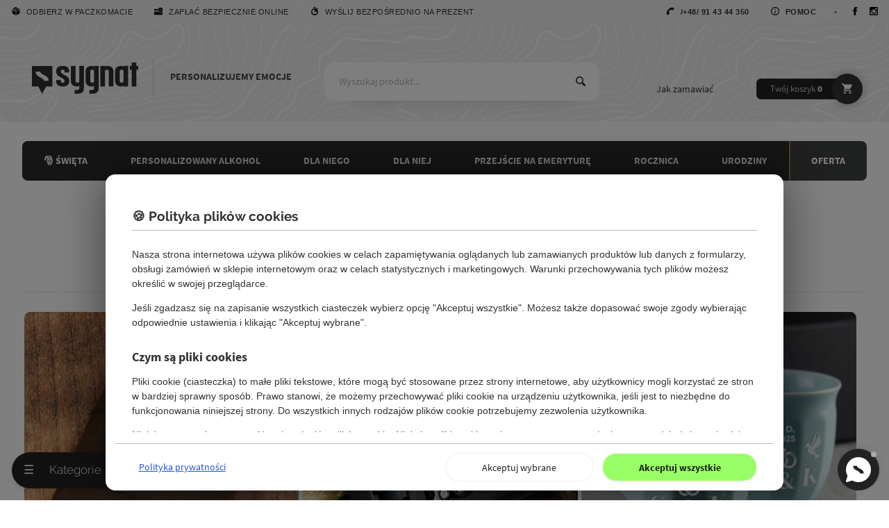

--- FILE ---
content_type: text/css
request_url: https://sygnat.pl/assets/css/tablet.min.css?t=20260116132238
body_size: 12340
content:
/*!normalize.css v8.0.1 | MIT License | github.com/necolas/normalize.css*/html{line-height:1.15;-webkit-text-size-adjust:100%}body{margin:0}main{display:block}h1{font-size:2em;margin:.67em 0}hr{box-sizing:content-box;height:0;overflow:visible}pre{font-family:monospace,monospace;font-size:1em}a{background-color:initial}abbr[title]{border-bottom:none;text-decoration:underline;text-decoration:underline dotted}b,strong{font-weight:700}code,kbd,samp{font-family:monospace,monospace;font-size:1em}small{font-size:80%}sub,sup{font-size:75%;line-height:0;position:relative;vertical-align:baseline}sub{bottom:-.25em}sup{top:-.5em}img{border-style:none}button,input,optgroup,select,textarea{font-family:inherit;font-size:100%;line-height:1.15;margin:0}button,input{overflow:visible}button,select{text-transform:none}[type=button],[type=reset],[type=submit],button{-webkit-appearance:button}[type=button]::-moz-focus-inner,[type=reset]::-moz-focus-inner,[type=submit]::-moz-focus-inner,button::-moz-focus-inner{border-style:none;padding:0}[type=button]:-moz-focusring,[type=reset]:-moz-focusring,[type=submit]:-moz-focusring,button:-moz-focusring{outline:1px dotted ButtonText}fieldset{padding:.35em .75em .625em;border:0}legend{box-sizing:border-box;color:inherit;display:table;max-width:100%;padding:0;white-space:normal}progress{vertical-align:baseline}textarea{overflow:auto}[type=checkbox],[type=radio]{box-sizing:border-box;padding:0}[type=number]::-webkit-inner-spin-button,[type=number]::-webkit-outer-spin-button{height:auto}[type=search]{-webkit-appearance:textfield;outline-offset:-2px}[type=search]::-webkit-search-decoration{-webkit-appearance:none}::-webkit-file-upload-button{-webkit-appearance:button;font:inherit}details{display:block}summary{display:list-item}template{display:none}[hidden]{display:none}@font-face{font-family:source sans pro;font-style:italic;font-weight:400;font-display:fallback;src:url(https://fonts.gstatic.com/s/sourcesanspro/v14/6xK1dSBYKcSV-LCoeQqfX1RYOo3qPZ7psDJT9g.woff2)format('woff2');unicode-range:U+100-24F,U+259,U+1E??,U+2020,U+20A0-20AB,U+20AD-20CF,U+2113,U+2C60-2C7F,U+A720-A7FF}@font-face{font-family:source sans pro;font-style:italic;font-weight:400;font-display:fallback;src:url(https://fonts.gstatic.com/s/sourcesanspro/v14/6xK1dSBYKcSV-LCoeQqfX1RYOo3qPZ7nsDI.woff2)format('woff2');unicode-range:U+??,U+131,U+152-153,U+2BB-2BC,U+2C6,U+2DA,U+2DC,U+2000-206F,U+2074,U+20AC,U+2122,U+2191,U+2193,U+2212,U+2215,U+FEFF,U+FFFD}@font-face{font-family:source sans pro;font-style:normal;font-weight:400;font-display:fallback;src:url(https://fonts.gstatic.com/s/sourcesanspro/v14/6xK3dSBYKcSV-LCoeQqfX1RYOo3qNq7lqDY.woff2)format('woff2');unicode-range:U+100-24F,U+259,U+1E??,U+2020,U+20A0-20AB,U+20AD-20CF,U+2113,U+2C60-2C7F,U+A720-A7FF}@font-face{font-family:source sans pro;font-style:normal;font-weight:400;font-display:fallback;src:url(https://fonts.gstatic.com/s/sourcesanspro/v14/6xK3dSBYKcSV-LCoeQqfX1RYOo3qOK7l.woff2)format('woff2');unicode-range:U+??,U+131,U+152-153,U+2BB-2BC,U+2C6,U+2DA,U+2DC,U+2000-206F,U+2074,U+20AC,U+2122,U+2191,U+2193,U+2212,U+2215,U+FEFF,U+FFFD}@font-face{font-family:source sans pro;font-style:normal;font-weight:700;font-display:fallback;src:url(https://fonts.gstatic.com/s/sourcesanspro/v14/6xKydSBYKcSV-LCoeQqfX1RYOo3ig4vwmRduz8A.woff2)format('woff2');unicode-range:U+100-24F,U+259,U+1E??,U+2020,U+20A0-20AB,U+20AD-20CF,U+2113,U+2C60-2C7F,U+A720-A7FF}@font-face{font-family:source sans pro;font-style:normal;font-weight:700;font-display:fallback;src:url(https://fonts.gstatic.com/s/sourcesanspro/v14/6xKydSBYKcSV-LCoeQqfX1RYOo3ig4vwlxdu.woff2)format('woff2');unicode-range:U+??,U+131,U+152-153,U+2BB-2BC,U+2C6,U+2DA,U+2DC,U+2000-206F,U+2074,U+20AC,U+2122,U+2191,U+2193,U+2212,U+2215,U+FEFF,U+FFFD}@font-face{font-family:raleway;font-style:normal;font-display:fallback;font-weight:100;src:local('Raleway Thin'),local('Raleway-Thin'),url(https://fonts.gstatic.com/s/raleway/v10/rr0ijB5_2nAJsAoZ6vECXbO3LdcAZYWl9Si6vvxL-qU.woff)format('woff')}@font-face{font-family:raleway;font-style:normal;font-display:fallback;font-weight:300;src:local('Raleway Light'),local('Raleway-Light'),url(https://fonts.gstatic.com/s/raleway/v10/ZKwULyCG95tk6mOqHQfRBL3hpw3pgy2gAi-Ip7WPMi0.woff)format('woff')}@font-face{font-family:raleway;font-style:normal;font-display:fallback;font-weight:700;src:local('Raleway Bold'),local('Raleway-Bold'),url(https://fonts.gstatic.com/s/raleway/v10/WmVKXVcOuffP_qmCpFuyzb3hpw3pgy2gAi-Ip7WPMi0.woff)format('woff')}html{height:100%}body{margin:0;padding:0;height:100%;font-weight:400;background-color:#fff;color:#222}a{line-height:1.5em;color:#222}p,a,li{line-height:150%}p a{color:#25d}h1,h2,h3,h4{font-family:raleway,sans-serif}table{border-collapse:collapse}code{display:inline-block;padding:2px 4px;background-color:#eee;border:1px solid #ddd;border-radius:4px;vertical-align:middle}input,textarea,select{box-sizing:border-box}input{border:0;background-color:#fafafa;border:1px solid #ddd;padding:.4em}input:focus{border-bottom:1px solid #ec4;outline:none}textarea{width:100%;border:1px solid #ddd;background-color:#fafafa;padding:1em;min-height:7em}textarea:focus{border-bottom:1px solid #ec4;outline:none}select{appearance:none;padding:.7em 1.4em;border:1px solid #ddd;background-image:url(/public/images/icons/arrow-down.png);background-position:97%;background-repeat:no-repeat;outline:0;background-color:#fafafa}select:focus{border:1px solid #ccc}input[type=checkbox],input[type=radio]{display:inline-block;cursor:pointer}input:invalid{background-image:url(/public/images/icons/invalid.png);background-position:97%;background-repeat:no-repeat;padding-right:1.7em}input[type=number]:invalid{background-color:#f99;background-image:none;padding-right:1.7em}input[required]:valid{background-image:url(/public/images/icons/valid.png);background-position:97%;background-repeat:no-repeat;padding-right:1.7em}input:invalid.highlight{border-color:#f99}input.warning{background-color:#fdd;border-color:red!important;background-image:url(/public/images/icons/invalid.png)!important;background-position:97%;background-repeat:no-repeat}input[type=submit]{transition:background .3s}img.async{opacity:1}img.async[data-src]{text-indent:-99999px;opacity:.1!important;-webkit-appearance:none!important}.styled-form label{display:block;font-size:.9em;margin-top:1em;font-weight:700;color:#222}.styled-form label strong{color:#333}.styled-form label .required{float:right;font-weight:300;color:#444}.styled-form label.checkbox-label{display:inline-block;color:#000;font-size:1em;font-weight:400;cursor:pointer}.styled-form input{display:block;width:100%;font-size:1.1em;padding:.6em;margin:.5em 0}.styled-form input::placeholder{color:#aaa}.styled-form select{display:block;width:100%;font-size:1.1em;padding:.6em;margin:.5em 0}.styled-form input[type=checkbox],.styled-form input[type=radio]{width:auto;padding-top:4px;margin-right:.4em;display:inline-block}.styled-form .postcode{display:inline-block;width:30%}.styled-form .city{display:inline-block;float:right;width:65%!important}.styled-form textarea{margin-top:.5em;margin-bottom:2em}.styled-form input[type=submit]{text-align:center;width:70%;margin:1.5em auto 2em;background-color:#694;color:#fff}.text-columns{column-rule:1px solid #eee}.text-columns p{page-break-inside:avoid;break-inside:avoid}.button{background-color:#ca2;color:#fff;font-size:.9em;border-radius:.2em;font-weight:700;padding:.8em 1.2em;text-transform:uppercase;display:inline-block;text-decoration:none;border:0}.button.center{display:block;margin-left:auto;margin-right:auto;width:30%;min-width:auto;white-space:nowrap}.button.small{padding:.4em .8em}.button:hover{background-color:#b91}.return{display:inline-block;padding:.5em;font-size:.8em;color:#333;text-transform:uppercase;font-weight:700;margin:1em;text-decoration:none;position:relative}.return:hover{text-decoration:underline}.return:before{content:" ";position:absolute;left:-1em;top:.6em;border-top:.5em solid transparent;border-bottom:.5em solid transparent;border-left:.5em solid transparent;border-right:.5em solid #888}p.info{display:block;margin:0!important;padding:4em 2em 3em;text-align:center;color:#aaa;font-size:1.5em;line-height:200%;font-weight:300}.warning{display:block;margin:2em 0!important;padding:1em 3em;background-color:#d99;color:#fff}.notice{display:block;box-sizing:border-box;padding:1em 2em;background-color:#fff0dd;border:1px dashed #eda;min-width:90%;margin:.6em auto}p.category-empty{font-size:1.2em;padding-bottom:128px;background-image:url(/public/images/icons/items.png);background-repeat:no-repeat;background-size:64px;background-position:50% 100%}.hidden{display:none}.left{text-align:left}.right{text-align:right}.center{text-align:center}.page-align{margin-left:auto;margin-right:auto;box-sizing:border-box}.page{margin:0 auto}.sale-banner{padding:8px;min-height:24px;color:#fff;text-align:center}.sale-banner a{display:block;text-decoration:none;color:#fff;margin:0 auto;line-height:2em;text-align:center;vertical-align:middle}.sale-banner strong{background-color:#fff;padding:.1em .5em;color:#222;font-size:1em;margin-right:.5em;border-radius:.5em}.sale-banner span{padding:.1em .5em;display:inline-block;line-height:1.2em;text-decoration:none;color:#fff;border:1px solid #fff;border-radius:.3em}.page-header{background-position:50% 0}.page-header:after{clear:both;display:block;content:" "}.page-header.focus-mode{padding-bottom:1em}.panel-columns{opacity:0;transition:opacity .3s}.page-toolbar{vertical-align:middle;font-size:11px;font-family:sans-serif!important;color:#fff;backdrop-filter:blur(4px);border-bottom:1px solid rgba(0,0,0,2%)}.page-toolbar div{padding:6px 1em;line-height:2em;white-space:nowrap;text-transform:uppercase;letter-spacing:.5px;height:22px}.page-toolbar .separator{color:#000;opacity:.6;margin:0 1em 0 2em}.page-toolbar img.icon{height:12px;width:12px;vertical-align:top;opacity:1;filter:invert(1)}.page-toolbar a{color:rgba(0,0,0,.8);text-decoration:none}.page-toolbar a:hover{text-decoration:underline}.page-header-logo{text-transform:uppercase;font-weight:700}.page-header-logo a{text-decoration:none;color:rgba(0,0,0,.7)}.page-header-navigation{display:block}.page-header-navigation a{font-size:1em;color:#333;display:inline-block;text-decoration:none;vertical-align:top;background-color:initial}.page-header-navigation a:first-child{border-left:0}.page-header-navigation a.selected{font-weight:700}.page-header-navigation a.search{background-image:url(/public/images/icons/search.png);background-repeat:no-repeat;background-position:16px;background-size:16px}.page-header-navigation a.basket{padding-right:4em;text-align:right;border-radius:.5em;border:1px solid rgba(90,190,50,.3);font-weight:300;background-color:rgba(40,120,30,.9);color:rgba(255,255,255,.7);transition:background .3s;position:relative;font-size:.9em}.page-header-navigation a.basket:before{content:" ";display:block;width:3.5em;height:3.5em;border-radius:50%;background-color:#272;position:absolute;right:-.6em;top:-.6em;z-index:999;background-image:url(/public/images/icons/basket-white.png);background-repeat:no-repeat;background-position:50%;background-size:1.2em;box-shadow:0 0 1em rgba(0,0,0,.3);transition:background .3s}.page-header-navigation a.basket:hover:before{background-color:#161}.page-header-navigation a.basket span{font-weight:700;color:#fff}.page-header-navigation a.basket.empty{background-color:#222;border-color:#333}.page-header-navigation a.basket.empty:before{background-color:#333}.page-header-navigation a.basket.continue{background-color:#381}.home-animation{padding-bottom:.5em;display:block}.home-animation img{max-width:100%}.home-featured-main-banner{background-color:#222;overflow:hidden}.home-featured-main-banner .item{display:none;position:relative;width:100%;overflow:hidden}.home-featured-main-banner .item img{margin:0 auto;width:99.99%!important}.home-featured-main-banner .item:first-child{display:block;padding-top:71%}.home-featured-main-banner .slide-caption h2{font-weight:300;font-family:raleway,sans-serif;margin:.7em 0;padding:0;line-height:1.25em}.home-featured-main-banner .slide-caption h3{font-weight:300;font-size:2em;line-height:1em;font-family:raleway,sans-serif;padding:0}.home-featured-main-banner .slide-caption a.button{color:#fff;font-family:raleway,sans-serif;font-size:1.1em;background-color:#895942;font-weight:700;margin:.7em 0}.home-featured-main-banner img{max-width:100%;display:block}.home-featured-main-banner .owl-dots{position:absolute;right:1em;bottom:.5em}.home-featured img{display:block;position:absolute;left:0;right:0;top:0;bottom:0;width:100%;height:100%;object-fit:cover;transition:transform .2s ease;box-shadow:0 .5em .5em -.5em rgba(0,0,0,.5)}.home-featured .caption-button{display:inline-block;color:#fff;font-family:raleway,sans-serif;font-size:1.1em;background-color:#895942;font-weight:700;margin:.7em auto;position:absolute;bottom:3rem;right:2rem;text-align:center;white-space:nowrap;border-radius:.2em;padding:.8em 1.2em;text-transform:uppercase;text-decoration:none;border:0}.home-featured .caption-button.left{right:auto;left:2rem}.home-featured-main-banner img{position:absolute;height:auto}.home-featured img:hover{transform:scale(1.02)}.home-featured div{position:relative;overflow:hidden;border-radius:1em}.home-navigation{text-align:center}.home-navigation-box{text-align:left;color:rgba(0,0,0,.8);text-shadow:1px 1px 1px rgba(255,255,255,.3);position:relative;white-space:nowrap;text-overflow:ellipsis;overflow:hidden;box-sizing:border-box;font-weight:700;text-decoration:none;box-shadow:0 24px 26px -37px rgba(0,0,0,.33);z-index:99}.home-navigation-box:hover{z-index:999;box-shadow:0 24px 26px -29px rgba(0,0,0,.33);transform:scale(1.02)}.home-navigation-box span{display:block;font-family:Raleway,sans-serif;text-align:center;box-shadow:0 0 1em rgba(0,0,0,.4);background-color:rgba(255,255,255,.8);padding:.6em 1em .8em;border-radius:1em}.home-navigation-box img{border-radius:1em}.home-content{margin:5% 0}.home-content>div h2{margin-top:0;padding-top:0}.home-content>div ul{list-style:none;margin:0;padding:0;font-weight:700}.home-content>div ul ul{margin:0 1em;font-weight:400}.home-content>div ul li a{display:block;padding:.7em .3em;text-decoration:none;border-bottom:1px solid #eee}.page-body{padding-top:1px;min-height:90vh;color:#333;font-size:1em;position:relative}.page-body:after{display:block;content:" ";clear:both}.main-promotion{width:100%;max-width:1400px}.page-body h1{font-weight:300}.page-body h1 span{color:#a80}.page-body h2{font-weight:300;font-family:raleway,sans-serif;font-size:1.3rem;margin:2em 0 1em}.page-body article p{line-height:150%;text-align:justify}.page-body article ol,.page-body article ul{margin:1em 0 2em 2em;padding:0;line-height:200%}.page-body article h3{margin-top:2em;border-bottom:1px solid #eee;padding-bottom:.5em;color:#a80}.faq{padding:4vw}.faq h1{text-align:center;width:80%;white-space:nowrap;padding:1em;margin:0 auto;border-bottom:1px solid #eee}.faq-sections{display:flex;flex-wrap:wrap;align-items:flex-start;justify-content:center}.faq section{padding:1em;flex:1;flex-basis:30%;min-width:280px}.faq section h2{color:#a80}.reader{font-size:1.1em}.reader ol ol{list-style-type:lower-alpha}.reader h1{font-size:2.4em;font-weight:300;margin-bottom:.3em;text-align:center;margin:2em 0!important}.reader h2 a{text-decoration:none;color:#a80}.reader h2{color:#333;margin-top:.2em;margin-bottom:0;font-weight:700;font-size:1.2em}.reader-meta{color:#aaa;border-top:2px dotted #eee;margin:.2em 0 1em;padding:.4em;font-size:.9em}.reader .entry-details{font-size:.9em;color:#666;margin:.2em 0;border-top:1px solid #eee;padding:.5em .2em 0}.reader section{padding:.3em}.reader section.excerpt{color:#666!important;text-overflow:ellipsis;overflow:hidden}.reader p{line-height:175%!important;background-color:initial;font-style:normal;font-variant-ligatures:normal;font-variant-caps:normal;font-variant-position:normal;text-decoration:none;vertical-align:baseline;white-space:pre-wrap;text-align:justify}.reader p.center{text-align:center}.reader p>img{max-width:100%;margin:1em auto;display:block}.reader a{color:#a80}.reader a:visited{color:#960}.reader a.button{color:#fff}.reader figure{max-width:100%;width:min-content;margin:0 auto;padding:1em;font-size:.9em;color:#666}.reader figure>img{max-width:90%;height:auto;display:block;margin:0 auto}.reader figcaption{padding:1em;background-color:#fafafa}.reader img.align-left{float:left;margin:0 .6em .6em 0}.reader img.align-right{float:right;margin:0 0 .6em .6em}.reader img.image-s{width:160px;border:5px solid #eee}.reader .reader-cover{width:100%;border:5px solid #eee;box-sizing:border-box}.reader-comments{margin:4em 0}.reader .blog-entry{margin:2em 0}.reader .blog-entry:hover{box-shadow:5px 5px 2.5em #eee}.reader-aside a{display:block;padding:.6em .2em;font-size:.9em;font-weight:400;color:#666;border-bottom:1px solid #eee;text-decoration:none}.reader-aside a span{color:#222;font-weight:700}.reader-aside a:last-child{border-bottom:none}.reader-aside a:hover{color:#222;border-bottom:1px solid #ec4}.reader-aside h3{margin-top:2em;margin-bottom:1em}.search-form-top input{box-sizing:border-box;border:0!important;display:inline-block}.search-form-top input[type=text]{max-width:70%;width:400px;padding:1.4em 1.5em;border-top-left-radius:1em;border-bottom-left-radius:1em;color:#333;transition:width .5s ease,background .5s ease;background-color:rgba(255,255,255,.9);box-shadow:2em 1em 1.5em -1em #ccc}.search-form-top input[type=text]::-webkit-input-placeholder{color:rgba(0,0,0,.3)}.search-form-top input[type=text]:-moz-placeholder{color:rgba(0,0,0,.3)}.search-form-top input[type=text]::-moz-placeholder{color:rgba(0,0,0,.3)}.search-form-top input[type=text]:-ms-input-placeholder{color:rgba(0,0,0,.3)}.search-form-top input[type=text]:focus{background-color:#fff;box-shadow:0 0 1.6em rgba(0,0,0,.1)}.search-form-top input[type=submit]{width:2.5em;padding:1.4em 1.9em;margin-left:-4px;text-indent:-9999px;background-image:url(/public/images/icons/search.png);background-repeat:no-repeat;background-position:50%;background-size:1em;background-color:#fff;border-left:1px solid #333;border-top-right-radius:1em;border-bottom-right-radius:1em}.search-form-top input[type=text]:focus+input{box-shadow:0 0 1.6em rgba(0,0,0,.1)}.search-form-top{position:relative}.search-suggestions{position:absolute;top:100%;left:0;right:0;background:#fffe;backdrop-filter:blur(8px);margin:1em auto;max-width:600px;border-radius:.8em;border:1px solid #ddd;border-top:none;max-height:400px;overflow-y:auto;z-index:9999;box-shadow:0 4px 1em rgba(0,0,0,.1)}.suggestion-item{display:flex;align-items:center;gap:10px;padding:.6em .8em;text-decoration:none;color:#333;transition:background .2s;text-overflow:ellipsis;overflow:hidden;line-height:40px}.suggestion-item span{white-space:nowrap;text-overflow:ellipsis;overflow:hidden;display:inline-block;max-width:80vw}.suggestion-item:hover{background:#f5f5f5}.suggestion-item:last-child{border-bottom:none}.suggestion-product img{width:40px;height:40px;object-fit:cover;border-radius:4px}.suggestion-category{font-weight:500;line-height:40px}.suggestion-category span{display:flex;align-items:center;gap:8px}.suggestion-thumbs{display:flex;gap:4px}.suggestion-thumbs img{width:30px;height:30px;object-fit:cover;border-radius:3px}.page-search{padding:1.6em 0;text-align:center;font-size:1.4em}.home .page-search{font-size:1.3em;background-color:#333;padding:2em 4em;text-align:center}.page-search h1{padding:1em}.page-search .search-form input[type=text]{width:83%;background-color:#eee!important;color:#222;padding:1em 1.3em;border-bottom:0}.page-search .search-form input[type=text]::-webkit-input-placeholder{color:#aaa}.page-search .search-form input[type=text]:-moz-placeholder{color:#aaa}.page-search .search-form input[type=text]::-moz-placeholder{color:#aaa}.page-search .search-form input[type=text]:-ms-input-placeholder{color:#aaa}.page-search .search-form input[type=submit]{padding:1em 0;width:15%;margin-left:-4px;text-indent:-9999px;background-image:url(/public/images/icons/search.png);background-repeat:no-repeat;background-position:50%;background-size:1em;background-color:#ddd;border-bottom:0;border-left:1px solid #aaa}.page-search .search-form input[type=submit]:hover{background-color:#888;border:1px solid #888}.page-search .search-meta{padding:.8em 1em 0;color:#bbb;font-size:.9rem;overflow:hidden;text-overflow:ellipsis}.page-search .search-meta strong{margin:0 .5em;padding:0 .2em}.page-search .search-meta a{text-decoration:none;border-bottom:1px dashed #c31;color:#a97;margin:0 .5em;padding:0 .2em;display:inline}.page-search .search-time{text-align:center;color:#aaa;font-size:.8em;padding:1.5em}.store-location-map{background-color:#fafafa;border-bottom:1px solid #eee;min-height:40vh;margin-top:0}.contact-details{text-align:center}.contact-details address{font-style:normal;line-height:200%}.contact-details address sup{text-decoration:underline}.contact-form h1{margin-bottom:2em}.contact-form .order-notice input[type=checkbox]{float:left}.contact-form .order-notice{text-align:justify;padding:.7em 2em .7em 1em;background-color:#fafafa;border:1px solid #ddd;border-radius:.3em}.contact-form .order-notice>label{margin-top:0;font-weight:400}.page-chat{max-width:100%;background-color:rgba(255,255,255,.96);padding:1em 1.6em;border-radius:2em;box-shadow:0 8px 64px rgba(0,0,0,.2);overflow:hidden;z-index:9999998;visibility:hidden;transform:translateY(100%);opacity:0;transition:transform .6s,opacity .6s}.chat-message{margin-left:30px;padding:.8em 1.2em 1em;color:#fff;background-color:#66f;border-radius:1em;box-shadow:.2em .2em .7em rgba(0,0,0,5%);margin-top:0}.chat-status-unavailable{color:#333;background-color:#ddd}.chat-title{font-size:.9em;margin-left:45px;display:block;margin-bottom:.6em;color:#999}.chat-icon{float:left;width:24px;height:24px;vertical-align:middle}.chat-methods{list-style:none;margin:0 0 2em;padding:0}.chat-methods li a{display:block;padding:1em .5em;border-top:1px solid #eee;text-decoration:none}.chat-methods li a img{float:left;width:16px;height:16px;padding:2px 0 10px;margin-right:1em}.chat-methods li a span{font-size:.9em;color:#999}.page-panel{max-width:100%;background-color:rgba(0,0,0,.9);backdrop-filter:blur(6px);color:#ddd;padding:1em 1.6em;box-shadow:0 8px 64px rgba(0,0,0,.2);overflow:hidden;visibility:hidden;z-index:99998;transform:translateX(-100%);opacity:0;transition:transform .6s,opacity .6s}.page-panel .category-tree{position:absolute;top:5em;left:1em;right:1em;bottom:6em;overflow:auto}.page-panel:hover{display:block}.page-panel a{display:block;text-decoration:none;font-size:1.3em;padding:.6em;border-bottom:1px solid #222;color:#ddd}.page-panel a:hover{background-color:rgba(0,0,0,.8)}.hidden-menu-button{opacity:0;position:fixed;bottom:2em;left:2em;height:0;width:0}.hidden-menu-button:focus{outline:0}@keyframes bounceIn{0%{transform:scale(.9)}20%{transform:scale(1.05)}50%{transform:scale(.9)}80%{transform:scale(1.05)}100%{transform:scale(1)}}#show-chat-button+label{position:fixed;animation:.6s ease-out 1s 1 bounceIn;cursor:pointer;bottom:1em;right:1em;display:inline-block;height:60px;width:60px;border-radius:50%;background-color:#222;background-image:url(/public/images/icons/chat.min.svg);background-size:60%;background-position:50%;background-repeat:no-repeat;color:#fff;z-index:9999999;text-indent:-999999px;box-shadow:0 -2px 8px rgba(0,0,0,.1);transition:background .4s}#show-chat-button:checked+label{background-color:#a97942}.show-chat-trigger:after{display:block;content:" ";width:8px;height:8px;position:absolute;top:4px;right:4px;background-color:#af5;border-radius:50%}.show-chat-trigger.chat-unavailable:after{background-color:#aaa}#show-chat-button:checked~.page-chat{visibility:visible;transform:translateY(0);opacity:1}#show-panel-button+label{position:fixed;font-family:Raleway,sans-serif;animation:.6s ease-out 1s 1 bounceIn;font-size:1.2em;cursor:pointer;bottom:1em;left:1em;display:inline-block;padding:1em 2em 1em 1em;border-radius:2em;background-color:#222;color:#fff;z-index:99999;box-shadow:0 2px 8px rgba(0,0,0,.1);transition:background .4s}#show-panel-button+label span{margin-right:1em}#show-panel-button+label span:before{content:"☰";display:inline-block;transition:transform .5s;width:1em;text-align:center}#show-panel-button:checked+label span:before{transform:rotate(360deg);content:"\2716"}#show-panel-button+label:hover{background-color:#222;box-shadow:0 8px 24px rgba(0,0,0,.2)}#show-panel-button:checked+label{background-color:#a97942}#show-panel-button:checked+label:hover{background-color:#895922}#show-panel-button:checked~.page-panel{visibility:visible;transform:translateX(0);opacity:1}h3.featured{font-weight:300;font-size:1.9em;color:#444;width:40%;min-width:260px;font-family:Raleway,sans-serif;margin:1em auto;border-bottom:2px dashed #ddd;padding:.5em;text-align:center}.category-cover{padding-top:1em;padding-bottom:1em;position:relative}.category-cover h1{margin-top:0;padding:0 10px 1em;font-size:2.3em;margin-bottom:.3em;border-bottom:1px dashed #ddd}.category-description{margin:1em 0;padding:1em 10px;color:#444;line-height:150%;text-align:justify}.category-description h2,.category-description h3{margin:.2em 0 .5em;font-weight:700;text-align:left}.category-description p{margin-top:.2em;margin-bottom:1em;overflow-wrap:break-word;word-wrap:break-word;word-break:break-word;hyphens:auto}.category-description a{color:#36d}.category-description a:visited{color:#64a}.category-description ul,.category-description ol{text-align:left}.category-breadcrumbs{margin:0 0 1em;padding:.4em 1em;border-radius:.8em;background-color:#fafafa;font-size:.9em;overflow:auto;width:100%;box-sizing:border-box;white-space:nowrap;text-overflow:ellipsis}.category-relations{padding:0 1em 1em;flex-wrap:wrap;align-items:center}.category-relations strong{margin-right:1em}.category-relations a{display:block;white-space:nowrap;overflow:hidden;text-overflow:ellipsis;padding:4px 32px 5px 8px;margin:2px;position:relative;text-decoration:none;border-radius:.5em;border-bottom:1px solid #eee}.category-relations a.base-level{font-size:1.1em}.category-relations a.base-level span i{color:#333}.category-relations a.subcategory{margin-left:1em}.category-relations a.current{font-weight:700}.category-relations a span{position:absolute;right:8px;color:#aaa}.category-breadcrumbs a{display:inline-block;padding:4px 8px 5px;text-decoration:none;border-radius:.5em;background-color:#333;color:#fff}.category-breadcrumbs span{display:inline-block;margin:0 .5em;color:#aaa}.category-relations a:hover{background-color:#ddd}.category-breadcrumbs a:hover{background-color:#111}.category-tree ul{list-style:none;margin:0;padding:0}.category-tree li{position:relative}.category-tree i.category-icon{float:right}.category-tree ul ul{margin:0 0 0 4px;border-left:4px solid rgba(100,100,100,.1);display:none}.category-tree .level-2{display:none}.category-tree .selected ul{display:block}.category-tree ul:has(.selected){display:block}.category-tree .level-1>li>a{}.category-tree>ul>li.expand>a{background-image:url(/public/images/icons/arrow-down.png);background-repeat:no-repeat;background-position:96%;background-size:1em;font-size:1.4em}.category-tree .selected>a{color:#895942;font-weight:700}.category-tree span{float:right;vertical-align:middle;font-size:.8em;color:#aaa}.related-categories a{display:block;padding:.9em .8em;border-top:1px solid #ddd;font-weight:700;text-align:left;text-decoration:none;white-space:nowrap;text-overflow:ellipsis;overflow:hidden}.related-categories a:hover{background-color:#eee;border-radius:.4em}.related-categories .category-thumbnails{display:flex;gap:2px}.related-categories .category-thumbnails img{border:2px solid #fff;box-shadow:0 0 .3em #ddd;width:50px;height:50px;border-radius:30%}.related-categories .category-thumbnails .thumbnails-more{border:2px solid #fff;background-color:#eee;color:#999;font-weight:700;display:flex;align-items:center;justify-content:center;box-shadow:0 0 .3em #ddd;width:50px;height:50px;border-radius:30%}.page-store-menu{clear:both;position:relative;z-index:100;background-color:#2a2b2c}.page-store-menu>ul{list-style:none;padding:0;width:100%;margin:0}.page-store-menu ul ul{list-style:none;padding:0;background-color:#fff;z-index:999;overflow:hidden;transition:opacity .5s ease;box-shadow:0 24px 26px -21px rgba(0,0,0,.33)}.page-store-menu ul li:last-child ul{left:-100%;right:0}.page-store-menu>ul>li{position:relative}.page-store-menu>ul>li>a{display:block;padding:.8em .2em;white-space:nowrap;text-overflow:ellipsis;font-weight:300;text-decoration:none;text-align:center;color:#eee}.page-store-menu>ul li a.selected{font-weight:700;background-color:rgba(0,0,0,.6);color:rgba(255,255,255,.9)}.page-store-menu>ul>li.expand>a{background-image:url(/public/images/icons/arrow-down.png);background-repeat:no-repeat;background-position:88%;background-size:.8em;padding:.8em 3em .8em 2em}.page-store-menu ul ul li{}.page-store-menu ul ul li a{padding:1em .5em 1em 1.2em;text-decoration:none;display:block;font-weight:400;font-size:.8em;border-bottom:1px solid transparent;text-transform:uppercase}.page-store-menu li:hover>a{background-color:rgba(0,0,0,.8);color:rgba(255,255,255,.9);text-shadow:0 0 2px rgba(0,0,0,.8)}.page-store-menu ul ul a:hover{border-bottom:1px solid #a80}.page-store-menu li:hover ul{display:block;z-index:999}.products-list{margin:0 0;padding:0;text-align:left}.product-carousel{text-align:center;white-space:nowrap;overflow:hidden}.product-carousel .sx-pli{width:25%;display:inline-block;max-width:100%}.product-carousel .owl-item{display:inline-block}.product-carousel .owl-item .sx-pli{opacity:1;width:100%}.product-carousel .owl-nav [class*=owl-]{font-size:3.5em;position:absolute;z-index:99999;left:0;padding:.5em;top:28%;line-height:1em;color:#fff;transition:transform .2s;text-shadow:1px 1px 2px rgba(0,0,0,.3)}.product-carousel .owl-nav>div:hover{transform:scale(1.2)}.product-carousel .owl-nav .owl-next{left:auto;right:0}.sx-pli{display:inline-block;box-shadow:0 24px 26px -50px rgba(0,0,0,.33);transition:box-shadow .2s;position:relative;box-sizing:border-box;text-decoration:none;vertical-align:top;white-space:normal}.sx-pli:hover{box-shadow:0 24px 26px -21px rgba(0,0,0,.33);opacity:1!important;background-color:#fafafa}.sx-pli:active{transform:scale(.98)}.sx-pli.promoted:after{display:block;position:absolute;top:4%;right:4%;width:20px;height:20px;line-height:20px;text-align:center;text-shadow:none;border-radius:50%;padding:5px;transform:rotate(-45deg);font-size:19px;font-weight:700;color:#fff;background-color:#f44;z-index:9999;content:"%"}.sx-plil{display:block;position:absolute;top:4%;left:4%;height:20px;white-space:nowrap;line-height:20px;text-align:center;text-shadow:none;border-radius:1em;padding:5px 8px;z-index:9;background:rgba(255,255,255,.9);color:#333;font-weight:700}.sx-pli:hover .sx-plil{animation:shake .82s cubic-bezier(.36,.07,.19,.97)both;transform:translate3d(0,0,0);backface-visibility:hidden;perspective:1e3px}.product-pictures .sx-plil{left:auto;right:4%;z-index:99}.sx-plil.green{background-color:#4e4;color:#fff}.sx-plil.red{background-color:#e44;color:#fff}.sx-plil.blue{background-color:#357dff;color:#fff}.sx-plil.yellow{background-color:#fd4;color:#222}.sx-plil.black{background-color:#222;color:#fff}.sx-pli img{width:100%;height:auto;object-fit:contain;position:absolute;left:0;right:0;top:0;bottom:0;box-sizing:border-box;border-radius:.6em}.sx-plih{display:block;background:#eee;width:100%;padding-bottom:100%;height:0;position:relative;border-radius:.6em}.sx-plm{padding:.3em;text-align:left}.sx-plmn{font-weight:400;width:100%;padding:0;margin:.3em 0;line-height:1.2em;color:#555}.sx-plmr{color:#492902;font-weight:700;font-size:.9em}.sx-plma{font-size:.9em;color:#666}.sx-plma:before{content:" • ";display:inline}.sx-plmp{color:#333;font-size:1.1em;display:block;vertical-align:bottom;font-weight:700}.sx-plmna{color:#444;font-style:italic;font-size:.9em;font-weight:400}.sx-plmp .old-price{color:#a55;font-size:.8em;text-decoration:line-through}.sx-plmp .from-price{font-size:.8em}.sx-plmnp{float:right;color:#888}.product:after{content:" ";clear:both;display:block}.product h1{font-size:1.7em;margin-bottom:1em}.product-visualisation-notice{font-size:.9em;color:#666;padding:.7em;background-color:#fafafa;margin-top:0}.product-relations{padding:.5em;margin-bottom:1em;font-size:.9em;display:flex;flex-wrap:wrap;align-items:center;justify-content:center}.product-relations a{display:inline-block;white-space:nowrap;padding:2px 8px 3px;margin:2px;position:relative;text-decoration:none;border-radius:.5em;background-color:#eee}.product-relations a:hover{background-color:#ddd;color:#333}.product-delivery-date{padding:1em;border:1px dashed #eee;border-radius:.3em;background-color:#fed;font-size:1.2em;text-align:center}.product-delivery-date span{font-weight:700;color:#a63}.product-meta{padding:.5em 1em;color:#aaa;border-top:2px dashed #eee;position:relative}.product-meta a{text-decoration:none;color:#999;margin-right:1em}.product-meta span:first-child{margin-right:2em;position:relative;display:inline-block}.product-meta .meta-availability{color:#333}.product-meta .meta-availability.available{color:#382;font-weight:700}.product-meta strong.min-price{color:#333;margin-right:1em;position:relative}.product-meta span:first-child:after{content:" | ";display:inline-block;font-weight:300;right:-1.5em;top:0;position:absolute;color:#888}.product-meta span:last-child:after{content:""}.product-meta .show-alternate-project-trigger{}.order-form .upload-files{display:block;box-sizing:border-box;padding:.5em 1em;background-color:#eee;border-radius:.4em;min-width:90%;margin:.6em auto}.product-details .upload-files i{color:#382;margin-right:.6em;display:inline-block}.product-alternate-project{visibility:hidden;transition:transform .6s,opacity .6s;display:block;z-index:9999;position:absolute;left:0;right:0;transform:translateY(100%);opacity:0;background-color:#fec;padding:1.2em;color:#333;margin:.6em!important;border-radius:.6em;box-shadow:0 2em 2em -2em rgba(0,0,0,.2)}.product-alternate-project a{color:#000;text-decoration:underline}#show-alternate-project+label{animation:.6s ease-out 1s 1 bounceIn;cursor:pointer;display:inline-block;color:#333;background-color:#fda;border-radius:4px;padding:4px 8px;margin:0;font-size:.9em;float:right}#show-alternate-project:checked+label{background-color:#a97942;color:#fff}#show-alternate-project:checked~.product-alternate-project{visibility:visible;transform:translateY(0);opacity:1}.product-meta-accessory{display:inline-block;color:#fff;font-size:.9em;padding:.1em 1em;border-radius:.3em;background-color:#381}.product-tags{padding:.5em 1em;color:#aaa;border-top:2px dashed #eee}.product-page-promotion{min-width:150px;min-height:50px}.product-page-promotion img{max-width:100%;height:auto;display:block;margin:.6em auto;border-radius:.6em}.reader-aside .product-page-promotion img{margin:1em auto!important}.product-pictures{position:relative}.product-pictures:after{content:" ";display:block;clear:both}.product-aside .main-picture{display:block;box-sizing:border-box;background-color:#ddd;background-image:url(/public/images/icons/loader.svg);background-position:50%;background-repeat:no-repeat;border-radius:.6em;margin-bottom:.6em}.product-unavailable-picture{display:block;box-sizing:border-box;background-color:#ddd;background-image:url(/public/images/icons/loader.svg);background-position:50%;background-repeat:no-repeat;border-radius:.6em;margin:1em auto;max-width:400px;aspect-ratio:1/1;height:auto!important;object-fit:contain;filter:saturate(0);opacity:.7}.product-pictures-thumbnails::-webkit-scrollbar{display:none}.product-pictures-thumbnails img{width:100%;display:inline-block;margin:0 auto;box-sizing:border-box;cursor:pointer;opacity:.9;position:relative;border-radius:.6em}.personalization-thumbnail-wrap{position:relative;display:none}.personalization-thumbnail-wrap img{display:none}.personalization-thumbnail-wrap:before{position:absolute;content:" ";right:0;bottom:0;width:60px;height:60px;display:block;z-index:9999;background-image:url(/public/images/icons/gear.png);background-position:50%;background-repeat:no-repeat}.product-pictures-thumbnails img.selected{opacity:1;z-index:999;border-color:#357dff}.product-pictures-thumbnails img:hover{}.product-additional-details{display:flex!important;flex-wrap:wrap}.product-additional-details>section{flex:1;flex-basis:350px}.product-advantages{margin:3em 1em 2em;padding:2em;font-size:.9em;line-height:150%}.product-advantages dt{font-weight:700;background-image:url(/public/images/icons/valid.png);background-position:0;background-repeat:no-repeat;padding:.1em .3em .1em 2em;margin:.1em 0}.product-advantages dd{border-top:1px solid #eee;padding:.2em .3em .4em 0;margin:0 0 1em 2em;color:#666}.product-details h4{font-weight:700;margin-top:2em}.product-details .small-notice{color:#aaa;margin-bottom:0;font-size:.9em}.product-short-description{padding:1em .3em .5em;font-style:italic;margin-top:1em;line-height:150%}.product-short-description p{margin-top:0}.product-description{overflow-wrap:break-word;word-wrap:break-word;word-break:break-word;hyphens:auto;text-align:justify;margin:0 0 3em;line-height:150%;padding:3em;background-color:#fafafa;border-top:2px dashed #eee}.product-description p{margin-top:0}.product-description ul,.product-description ol{margin-left:0;padding-left:0;list-style:none}.product-description ul li{padding-left:1em;text-indent:-1em}.product-description ol li{counter-increment:section;padding-left:0;text-indent:-1.4em}.product-description ul li:before{content:" • ";color:#aaa;padding-right:.3em}.product-description ol li:before{content:counter(section)". ";color:#aaa;padding-right:.3em}.product-variants{margin:2em 0;user-select:none}.product-variants.hidden{display:nonsde}.product-variants ul{width:100%;text-align:left;margin:0;padding:0;list-style:none}.product-variants .product-variant-name{display:inline-block;padding:0 1em;border-left:1px dashed rgba(0,0,0,.3);vertical-align:middle}.product-variants ul li.unavailable{opacity:.4}.product-variants ul li{}.product-variants ul li:nth-child(even){}.product-variants ul li span.price{display:inline-block;float:right;padding-left:1em;z-index:9;position:relative;background-color:#fff;transition:background .3s}.product-variants label.selected span.price{background-color:#357dff}.product-variants label{padding:.9em;display:block;cursor:pointer;border:1px solid transparent;box-shadow:0 13px 1px -13px rgba(0,0,0,.1);border-radius:.4em;color:#444;transition:background .3s;padding-left:1em;white-space:nowrap;text-overflow:ellipsis;overflow:hidden}.product-variants label:hover{background-color:#fafafa}.product-variants label.selected{background-color:#357dff;color:#fff}.product-variants input[type=radio]{display:inline!important;vertical-align:middle;margin-right:.5em}.product-variants li .old-price{color:#a44;text-decoration:line-through}.product-personalization{padding:1.4em 1.6em .8em;position:relative;background-image:url(https://sygnat.pl/public/images/layout/sgn-pattern.svg);background-size:cover;border-radius:1em;background-color:#f8f8f8;border-radius:1em;text-align:left;margin:2em 0;box-shadow:0 .5em 2em -1.6em #aaa}.product-personalization .fingerprints-logo{float:left;width:22px;opacity:.8;margin-right:.5em}.product-personalization h3{margin-top:0;line-height:22px}.product-personalization.loading:after{background-image:url(/public/images/icons/loader.svg);background-position:50%;background-color:rgba(255,255,255,.6);background-repeat:no-repeat;display:block;height:100%;width:100%;content:" ";left:0;top:0;bottom:0;right:0;position:absolute;z-index:999}.product-personalization p{border-top:1px dashed #ddd;font-size:.8em;padding:.5em;text-align:left;color:rgba(0,0,0,.6);line-height:100%}.product-personalization label{font-size:.9em;font-weight:700;margin-top:.6em;color:#666;padding:.5em;display:block;position:absolute;right:3em}.product-personalization input{width:100%;background-color:#eee!important;margin-bottom:0;display:block;margin:9px 0;border-radius:3px;padding:.7em 1em;font-weight:700;color:#333;font-size:1em!important;-webkit-appearance:none;resize:none;transition:background ease-out .3s;background-image:url(/public/images/layout/bg-input.png);background-position:0 0;background-repeat:no-repeat;background-size:100% 100%}.product-personalization input:not(:placeholder-shown){}.product-personalization input::placeholder{color:#aaa;font-style:italic;font-weight:400}.product-personalization button{height:2.6em;padding:0 1em;line-height:1em;border-bottom:0;font-size:1em;display:inline-block;border-radius:.2em;border:0;background-color:#ccc;cursor:pointer}.product-personalization button:active{box-shadow:inset 0 0 9px rgba(0,0,0,.3)}#product-personalization-preview{padding:0 1em 0 2.5em;background-image:url(/public/images/icons/generate.png);background-repeat:no-repeat;background-position:.5em .6em;background-size:18px;background-color:#357dff;color:#fff;transition:background .6s}.product-fields{}.product-fields section{padding:.8em 1em 1.4em;margin:.5em 0;border-radius:.4em;border-left:4px solid #ddd;background-color:#fafafa}.product-fields section p{font-size:.9em;margin:.5em 0 1em;color:#555}.product-fields section h4{margin:0}.product-fields input,.product-fields textarea,.product-fields select{width:100%;padding:1em;background-color:#fff}.product-fields label{display:block;line-height:1em;padding:.4em}.product-fields input[type=checkbox],.product-fields input[type=radio]{width:auto;display:inline-block;vertical-align:middle}.product-addons{margin-bottom:2em}.product-addons h3{margin-bottom:0;padding:.4em;border-bottom:1px solid #ddd}.product-addons h4{padding:.5em;margin-top:1.5em;margin-bottom:.5em}.product-addons label{display:block;padding:.4em 1em;border-top:1px solid #eee;transition:all .3s;user-select:none}.product-addons label span.addon-use-case{display:none;font-style:italic;opacity:.8;margin-left:1.8em}.product-addons label input{margin-right:.6em}.product-addons label.selected{background-color:#357dff;color:#fff;padding:.6em 1.3em;border-radius:.4em;border-top:1px solid transparent}.product-addons label.selected span.addon-use-case{display:block}.product-addons label .price-increase{float:right;font-weight:700}.product-order{font-size:1.1em;margin:1em 0;vertical-align:middle;padding:.7em;background-color:#fafafa;border-radius:.3em}.product-order:after{clear:right;content:" ";display:block}.product-order-after{color:#666;display:none;padding:2em;border-top:2px dashed #aaa}.product-order-after a{color:#333}.product-order.async{display:none;bottom:0;position:fixed;left:20px;right:20px;z-index:999;text-align:right;box-shadow:0 12px 34px -11px rgba(0,0,0,.66)}.product-order.async .product-order-summary{display:inline-block}.product-order-name{margin:0;font-weight:400;display:block}.product-summary-price{font-size:2em}.product-submit-button,.product-submit-continue{height:3em;padding:.1em 2em 0 3em;line-height:1em;border-bottom:0;display:block;background-image:url(/public/images/icons/add.png);background-repeat:no-repeat;background-position:1em 1em;background-size:1em;background-color:#6a4;color:#fff;transition:background .6s;border:0;border-radius:.2em}.product-submit-button.disabled{background-color:#333;background-image:url(/public/images/icons/error.png)}.product-submit-continue{display:none}.product-order input[type=submit].loading{background-image:url(/public/images/icons/loading.png);background-color:#aaa}.product-order input[type=submit].error{background-image:url(/public/images/icons/error.png);background-color:#a44}.product-order .product-submit-continue{background-image:url(/public/images/icons/continue.png);background-color:#381}.product-brand-picture{mix-blend-mode:multiply}.product-brands h3{margin-top:0!important}.product-brands ul{padding-left:2em}.product-brands article:after{content:" ";display:block;clear:left}.related-products-header{text-align:center;font-size:1.4em;padding:1em}.order-form{display:block}.basket-content h3{margin:2em 0 1em;padding-top:1em;text-transform:uppercase;font-size:1.1em}.basket-content h3 span{color:#444;font-weight:400;font-family:source sans pro,sans-serif;font-size:1em;display:inline-block;height:1em;width:1em;margin-right:.3em;text-align:center;padding:.4em;line-height:1em;background-color:#efefef;border-radius:50%}.order-item{padding:1em 0 2em}.order-item img{float:left;margin:0 .5em .5em 0;width:3em;height:3em}.order-item.promoted .order-item-name{border-color:#a33}.order-item-details{margin-left:4em;margin-right:1em}.order-item-name{font-size:1.1em;font-weight:300;border-bottom:1px solid #eee}.order-item-name a{display:block;padding:.5em 0;text-decoration:none;text-overflow:ellipsis;overflow:hidden;white-space:nowrap}.order-item-name .order-item-reference-code{float:right;color:#999}.order-item-variants{list-style:none;margin:1em 0 0 0;padding:0;color:#444}.order-item-variants li{position:relative;white-space:nowrap;text-overflow:ellipsis;overflow:hidden}.order-item-variants li .variant-price{float:right;vertical-align:middle;padding:.6em 0;margin-left:1em;margin-right:3em}.order-item-variants .variant-quantity{display:inline-block;width:4em;margin-bottom:0;margin-top:0;margin-right:1em}.order-item-variant{margin-bottom:.5em}.order-item-personalization-preview{background-image:url(https://sygnat.pl/public/images/layout/sgn-pattern.svg);background-size:cover;border-radius:1em;background-color:#f2f2f2;padding:.2em 2em 2em}.order-item-personalization-fields{display:none;background-image:url(https://sygnat.pl/public/images/layout/sgn-pattern.svg);background-size:cover;border-radius:1em;background-color:#f2f2f2;padding:.2em 2em 2em;overflow:hidden;transition:all .6s}.order-item-personalization{padding:.5em 0 1em}.order-item-personalization p{font-weight:700;white-space:wrap}.order-item-personalization input{margin:.3em 0;border-bottom:0;color:#666;padding:.5em 1em;background-color:#fafafa;font-size:1em;border-radius:.2em;border-bottom:1px dotted #aaa}.order-item-custom-fields{padding:0;font-size:.9em}.order-item-custom-fields li{padding:.5em;border-top:1px dashed #eee}.order-item .create-another{display:block;margin:0 auto;text-align:right;text-decoration:none;color:#aaa;padding:.5em}.order-item-controls .remove{right:0;top:0;position:absolute;margin:.4em;display:block;text-align:center;text-decoration:none;vertical-align:middle;line-height:1em;overflow:hidden;width:1em;font-size:1.4em;height:1em;border-radius:50%;color:#a33}.order-item-controls .remove:hover{background-color:#a33;color:#fff}.order-item-addons{padding:.5em .5em 0 80px;font-size:.9em}.order-item-addons li{padding:.3em;border-top:1px dashed #ddd}.order-item-addons .price-increase{float:right;font-weight:700}.order-items-summary{padding:2em 1em;margin-top:1em;margin-bottom:1em;font-size:1.2em;vertical-align:middle}.order-items-summary strong{float:right;vertical-align:middle;font-size:1.6em}.order-discount{padding:1.3em 1.2em;border-top:1px dashed #aaa;border-bottom:1px dashed #aaa}.order-discount label{display:inline-block;color:#333;font-size:1em}.order-discount input{width:20%;margin:0 1em;padding:.4em;display:inline-block;min-width:120px;border:1px solid #ddd}.order-discount .discount-info{color:#444;padding-left:1.6em;background-image:url(/public/images/icons/valid.png);background-position:0;background-size:.9em;background-repeat:no-repeat;display:none}.order-discount .discount-info.active{display:inline-block}.order-discount .discount-info.invalid{display:inline-block;background-image:url(/public/images/icons/todo.png)}.order-discount .discount-notice{background-image:url(/public/images/icons/info.png);background-position:50%;background-size:1em;padding:2px;position:relative;background-repeat:no-repeat;float:right;margin-top:.7em;width:1em;height:1em;background-color:#333;border-radius:1em}.order-discount .discount-notice:hover{background-color:#357dff;box-shadow:0 0 .3em #357Dff}.order-discount .discount-notice:hover .discount-notice-content{display:block}.order-discount .discount-notice-content{font-size:.9em;padding:.3em;color:#fff;text-shadow:0 0 .2em rgba(0,0,0,.1);box-shadow:0 3px .5em rgba(0,0,0,.1);text-align:left;background-color:#357dff;position:absolute;display:none;width:300px;top:2.2em;right:-1.3em;padding:1em;border-radius:.5em}.discount-notice span:after{content:" ";display:block;background-color:initial;width:0;height:0;border-bottom:8px solid #357dff;border-top:8px solid transparent;border-left:8px solid transparent;border-right:8px solid transparent;top:-16px;right:1.3em;position:absolute}.order-delivery{border-radius:.8em}.order-delivery label{font-size:1em;color:#000;font-weight:300;margin:2px 0;padding:1em;cursor:pointer;border:1px solid rgba(0,0,0,.1);border-radius:.6em;transition:transform .2s,background .2s}.order-delivery.highlight{background-color:#faa}.order-delivery label strong{display:block}.order-delivery label:hover{background-color:#f2f2f2}.order-delivery label.selected{background-color:#357dff;color:#fff;box-shadow:0 2px 8px rgba(0,0,0,.1);transform:scale(1.02)}.order-delivery label.selected strong{color:#fff}.order-delivery label.hidden{opacity:.4;display:none;background-color:#eee}.order-delivery input{margin:0;float:right}.order-delivery .delivery-description{margin-top:.8em;padding-top:.5em;border-top:1px solid rgba(0,0,0,.1);font-style:italic;display:block;font-size:.9em}.delivery-badge{font-size:.9em;float:right;display:inline-block;padding:2px .6em;color:#444;margin-left:.6em;border-radius:.5em;background-color:#eee}.delivery-badge.color-green{background-color:#584;color:#fff}.delivery-badge.color-yellow{background-color:#fea}.delivery-badge.color-white{background-color:#eee}.delivery-method-price{float:right;font-size:.9em;font-weight:700;display:inline-block;padding:2px .6em;color:#444;margin-left:.6em;border-radius:.5em;background-color:#eee}.delivery-point-map{display:none;position:fixed;top:2vh;bottom:2vh;left:2vw;right:2vw;background-color:#fff;border-radius:1em;z-index:99999999;box-shadow:0 .2em 4em rgba(0,0,0,.4)}.delivery-point-map-content{position:absolute;left:2em;right:2em;top:2em;bottom:5em}.delivery-point-map h3{margin-top:0;padding:.5em}.easypack-widget .search-widget .search-group{padding:4px!important}.delivery-point-map-close{float:right;border-bottom:1px solid #333;color:#333;cursor:pointer;padding:.5em}.delivery-point-map-close strong{margin-left:1em}.order-delivery label.selected .delivery-method-price{font-weight:700}.order-acceptance{display:none;border:1px solid transparent}.order-delivery-point{padding:.2em;margin-top:2em}.order-delivery-point-fail{display:none}.delivery-point-map-open{float:right;color:#a33;cursor:pointer}.order-invoice{display:none;border:1px solid transparent}.order-invoice.selected{display:block}.order-invoice-address{display:none;border:1px solid transparent}.order-invoice-address.selected{display:block}.confirm-products,.confirm-data{padding-top:1px}.confirm-item{padding-bottom:1em}.confirm-item-details td,.confirm-item-details th{vertical-align:top;text-overflow:ellipsis;overflow:hidden;white-space:nowrap;padding:.2em .5em}.confirm-item-details td i{white-space:normal}.confirm-item-details ul{list-style:circle;white-space:normal}.confirm-products h4{font-weight:300;color:#666}.confirm-products h4 .confirm-item-reference-code{float:right;color:#aaa}.confirm-products table{width:100%;border-spacing:0;text-align:left;vertical-align:middle;margin-bottom:2em}.confirm-products table img{max-width:100%}.confirm-products table th,.confirm-products table td{padding:.8em .4em;border-top:1px solid #eee}.confirm-products table tr:last-child td{border-bottom:0}.confirm-products table tr:first-child{border-top:1px solid #ddd}.confirm-products table tr td:first-child{border-right:1px dashed #ddd;width:50px}.confirm-products table .confirm-item-details-summary td{border-top:2px solid #ddd}.confirm-products table tr.highlighted td{background-color:#fafafa}.confirm-item-attributes{margin-bottom:4em}.confirm-item-attributes dt{font-weight:700}.confirm-item-attributes dd{padding:1em;margin:1em 0 1.5em;background-color:#fafafa;border-top:1px solid #ddd}.confirm-data img{width:2em;height:2em}.confirm-data table{width:100%;border-spacing:0;text-align:left;margin-bottom:2em;table-layout:fixed}.confirm-data table th{}.confirm-data table th,.confirm-data table td{padding:.8em;border-top:1px solid #eee}.confirm-data table tr:nth-child(even){background-color:#fafafa}.confirm-data table td span{color:#aaa}.confirm-data .confirm-notes{padding:1em;line-height:150%;color:#777;font-style:italic}.confirm-options{margin-bottom:1em;border-bottom:3px dashed #ddd}.confirm-options dt{font-weight:700;padding:.5em;background-color:#fed;display:inline-block;border-radius:.6em}.confirm-options dd{padding:.5em .5em 2em;margin:0}.confirm-options dd strong{display:inline-block;padding:.2em 1em;background-color:#eee;display:inline-block;border-radius:.6em}.confirm-payment{text-align:center}.confirm-payment p{text-align:center;padding:2em 0;color:#444}.confirm-payment input[type=submit]{display:block;margin:.5em auto}.confirm-button-primary{background-color:#694;font-size:1.2em;padding:1em 2em;color:#fff;background-position:95%;background-repeat:no-repeat}.confirm-button-primary:hover{background-color:#472;color:#fff;padding:1em 3em 1em 2em;background-image:url(/public/images/icons/continue.png)}.confirm-button-secondary{background-color:#ddd}.store-return{color:#aaa;text-decoration:none}.basket-return{text-decoration:none;display:inline-block;padding:.3em;float:right;text-transform:none;color:#666;border-bottom:1px solid #666;font-weight:400;font-size:.8em;background-position:96%;background-repeat:no-repeat;background-size:1em}.basket-return:hover{background-color:#666;color:#fff;padding:.3em 2em .3em .6em;background-image:url(/public/images/icons/continue.png)}.payment-summary{text-align:center;padding:3em 0;font-size:1.3em;line-height:200%;width:60%;margin:0 auto;color:#777}.payment-summary h1 span{font-weight:700}.payment-summary p{text-align:center!important}.payment-summary address{font-size:.8em;line-height:150%;color:#333;background-color:#eee;margin:0 auto;padding:2em 1em 1em;width:35%;max-width:90vw}.payment-summary .payment-retry{font-size:.8em;line-height:150%;margin-bottom:2em}.payment-summary a.button{background-color:#8b4;border-radius:.3em}.payment-summary hr{margin:2em}.payment-summary h2{display:inline-block;padding:.2em 1em;margin:1em auto;background-color:#eee;display:inline-block;border-radius:.6em}.payment-notice{text-align:center;color:#999;border-top:1px solid #eee;width:35%;min-width:30em;margin:0 auto;padding:1em;font-size:.9em}.order-label{display:inline-block;padding:.2em .5em;text-align:center;border-radius:.3em;background-color:#aaa;color:#fff}.order-label-new{background-color:#381;color:#fff}.order-label-payment{background-color:#852;color:#fff}.order-label-pending{background-color:#852;color:#fff}.order-label-paid{background-color:#8b4;color:#fff}.order-label-project{background-color:#38a;color:#fff}.order-label-acceptance{background-color:#da4;color:#fff}.order-label-production{background-color:#3a6;color:#fff}.order-label-delay{background-color:#fd2;color:#000}.order-label-outofstock{background-color:#d33;color:#fff}.order-label-queued{background-color:#8b4;color:#fff}.order-label-ready{background-color:#888;color:#fff}.order-label-pickup{background-color:#888;color:#fff}.order-label-done{background-color:#aaa;color:#fff}.order-label-canceled{background-color:#aaa;color:#fff}.cta-see-more{text-align:center;font-size:1.2em;padding:5em 1em 10vh;max-width:800px;margin:2em auto;border-top:2px dashed #eee}.cta-see-more .button{margin-top:2em}.page-cta{clear:both;margin-top:3em;padding:1em 2em;font-size:1.5em;background-color:#333;background-position:50% 0;box-shadow:inset 0 0 5em rgba(0,0,0,.5);color:#fff;line-height:120%}.page-cta-box{box-sizing:border-box;vertical-align:middle}.page-cta-box .cta-phone strong{white-space:nowrap}.page-cta-box span{font-size:.8em}.page-cta-box a{text-decoration:none;color:#fff;border:3px solid #fff;border-radius:.3em;padding:.5em 1em;display:inline-block;font-size:.8em;font-weight:700;text-transform:uppercase}.page-cta-box a:hover{background-color:#fff;color:#333}.page-cta-box:first-child{background-image:url(/public/images/icons/search-white.png);background-repeat:no-repeat;background-position:0;background-size:2em;padding-left:3em}.page-footer{padding:3%}.page-footer p{font-weight:300;color:#555}.page-footer-box{padding:1.6em}.footer-links{border-top:1px solid #eee}.footer-links a{display:inline-block;padding:1.3em;text-decoration:none}.footer-logo{margin:0 auto;padding:45px;opacity:.2;display:block;width:35px;height:45px}.page-footer-box ul{display:block;width:100%;margin:0;padding:0;list-style:none}.page-footer-box ul li{}.page-footer-box ul li a{display:block;padding:.5em 1.6em;color:#555;border-top:1px solid #eee;text-decoration:none;transition:background .6s}.page-footer-box ul li a:hover{background-color:#333;color:#fff}.gplus{float:right;padding:.1em .8em;font-size:.9em;border:1px solid #999;background-color:#aaa;color:#fff;border-radius:.3em;margin-left:.6em;display:inline-block;text-decoration:none}.page-notifications{position:fixed;bottom:1em;right:1em;z-index:999999;text-align:center;padding:1% 3%;border-radius:1em;background-color:rgba(0,0,0,.9);color:#fff;cursor:pointer;box-shadow:0 12px 34px -11px rgba(0,0,0,.66)}.footnote{flex:1 400px;background-color:#fafafa;padding:1.6em 2em;margin:1em .5em 0;display:block;text-align:left;border-radius:.6em}.footnote:after{content:" ";clear:both;display:block}.footnote-date{font-size:.9em;color:#666}.footnote h3{margin-top:0}.footnote .footnote-thumbnail{float:left;object-fit:contain;width:auto;height:auto;max-height:300px;max-width:30%;margin-right:1.5em}.wall-entry{display:flex;flex-wrap:wrap;padding:0;margin-bottom:2em;justify-content:center}.wall-cover{flex:1;flex-basis:200px;max-width:300px;padding:1em}.wall-cover img{max-width:100%;border-radius:.8em}.wall-entry-content{flex:1 200px}.wall-entry-content h3{margin:0!important}.wall-entry-content h3 a{text-decoration:none}.wall-entry-content h3 a:hover{text-decoration:underline}.wall-entry-meta{margin:0;color:#555}.wall-entry-content>section{padding:0}.blur{filter:blur(3px)}.bmark{padding:3em;text-align:center;background-color:#111;color:#fff}.maintenance-note{text-align:left;font-size:.85em;color:#888;position:fixed;bottom:0;right:0;width:450px;max-width:90%;z-index:9999999}.maintenance-note section{display:block;padding:3.2em;background-size:64px;background-repeat:no-repeat;background-position:98% 100%}.maintenance-note p{background-color:#357dff;color:#fff;margin-right:2.8em;padding:1em 1.6em 1.2em;border-radius:1em;position:relative;box-shadow:0 3px .5em rgba(0,0,0,.1)}.maintenance-note p:after{border-radius:50%;content:" ";display:block;background-color:inherit;width:16px;height:16px;bottom:-8px;right:1em;position:absolute;box-shadow:inherit}.maintenance-note p:before{border-radius:50%;content:" ";display:block;background-color:inherit;width:8px;height:8px;bottom:-18px;right:.3em;position:absolute;box-shadow:inherit}.maintenance-note a{color:#fff}.local:after{display:block;padding:2px 8px;height:12px;line-height:12px;vertical-align:middle;background-color:#a33;content:"local";position:fixed;bottom:1em;right:1em;z-index:9999;opacity:.9;color:#fff;text-transform:uppercase;font-size:8px;font-weight:700;border-radius:.2em}@keyframes shake{10%,90%{transform:translate3d(-1px,0,0)}20%,80%{transform:translate3d(1px,0,0)}30%,50%,70%{transform:translate3d(-2px,0,0)}40%,60%{transform:translate3d(2px,0,0)}}.page-header .page-align{opacity:1!important}.page-store-menu{display:block}.onload-hidden,.show-panel-trigger,.show-chat-trigger,.page-content,.reader,.reader-aside,.product,.sx-pli,.page-header .page-align,.page-store-menu ul,.page-chat,.page-panel,.page-cta,.page-footer,.page-footnotes{display:block}.home-animation,h3.featured,.home-featured,.products-featured,.home-content,.home-navigation{display:block}@media only screen and (min-width:701px) and (max-width:900px){.page-align{width:95%}body{font-size:12px}.page{padding:0}.page-header-logo{text-align:center;padding-top:2em}.page-header-logo .logo{width:153px;height:45px}.page-header-logo span{display:none}.search-form-top{text-align:center;margin-top:1em}.page-header-navigation{padding-top:1em;text-align:center;display:flex;align-items:center;justify-content:center}.page-header-navigation a{padding:1em;font-weight:300}.home-featured{display:flex;margin-bottom:1em}.home-featured-main-banner .slide-caption{position:absolute;left:5%;bottom:2rem;width:40%;min-width:300px;padding:1rem;font-size:1.05em;font-weight:300;z-index:999;color:rgba(255,255,255,.8);text-shadow:0 0 1.5em rgba(0,0,0,.8)}.home-featured-main-banner .slide-caption.right{right:3%;left:auto;text-align:left}.home-featured-main-banner .slide-caption.right-absolute{right:3%;left:auto;text-align:right}.home-featured-main-banner .slide-caption h2{font-size:1.7em}.home-featured{flex-wrap:wrap}.home-featured-main-banner{flex:2;min-height:300px;background-color:#aaa}.home-featured img{position:relative!important;height:auto!important}.home-featured-aside{width:100%;display:flex;margin-top:1em;flex-direction:row}.home-featured-aside-banner{flex:1;background-color:#aaa}.home-featured-aside-banner:first-child{margin-right:1em;background-color:#aaa}.home-featured-promotion{position:relative;flex:1;margin-right:1em;background-color:#aaa}.home-navigation-box{display:inline-block;width:49%;padding:15% 1em 1em;font-size:1.1em}.home-navigation-box img{width:100%;height:26em;object-fit:cover;display:block}.home-navigation-box span{display:block}.products-list{width:auto;display:flex;flex-wrap:wrap}.sx-pli{flex-basis:33%;padding:.5em;text-align:left}.sx-plmp{float:right}.category-cover h1{font-size:1.6em;font-weight:300}.related-categories a{text-align:left}.related-categories span{color:#666;float:right;display:inline-block;font-weight:400}.product-aside{float:right;width:40%;padding-top:2.5em}.product-details{width:55%}.product-pictures-thumbnails{display:flex}.product-pictures-thumbnails a{display:block;flex:1}.product-pictures-thumbnails a img{padding:3px;height:auto!important}.main-picture{max-width:100%;height:auto!important;object-fit:contain}.product-advantages{display:none}.product-order-aside{margin-left:45%;padding-left:1.6em;border-left:1px dashed #aaa}.product-submit-button,.product-submit-continue{float:left;height:3em;margin:.4em}.product-brand-picture{float:left;padding-right:1em;mix-blend-mode:multiply}.product-brands article{margin-left:320px}.page-store-menu>label{display:none}#show-menu-button{display:none;opacity:0;position:fixed;left:0;bottom:0}.page-store-menu{margin:.8em auto .2em;background-color:#2a2b2c;border-radius:8px;font-size:1.1em}.page-store-menu>ul{display:flex;margin:0;flex-wrap:wrap;justify-content:center}.page-store-menu ul>li{}.page-store-menu ul ul{display:none;left:0;right:-100%;position:absolute}.page-store-menu>ul>li>a{border-radius:8px;display:block;padding:.8em 2em}.contact-details{width:40%;float:left;text-align:center}.contact-form{margin-left:50%}.reader{flex:1;flex-basis:90%}.reader-aside{flex:1;flex-basis:90%}.blog-entry{padding:1em;border-radius:1em}.wall-entry{box-shadow:5px 5px 2.5em #eee;border:1px solid #eee;border-radius:1em}.wall-entry-content{padding:2em}.page-footer{display:flex}.page-footer-box{flex:1;padding:1.5em}.page-footer-box:nth-child(2){flex:2}.text-columns{margin-bottom:40px}.page-cta-box{display:inline-block;width:49%;padding:1em}.page-cta-box:first-child{display:none}.page-footer-payments{max-width:100%;display:block;margin:0 auto 4em}.page-panel{position:fixed;top:2em;left:1em;bottom:1em;width:50%;min-width:300px}.page-chat{position:fixed;right:1em;bottom:1em;width:30%;min-width:300px}.order-form{padding:1em}.page-cta{}.page-header-content{display:block!important}.page-toolbar{height:35px;display:flex!important;text-align:left}.page-toolbar>div{flex:3}.page-toolbar>div:last-child{flex:2}.page-toolbar div{white-space:nowrap;overflow:hidden;text-overflow:ellipsis}.page-toolbar>div:last-child{text-align:right;font-weight:700}.page-toolbar img.icon:first-child{margin-left:.5em}.page-toolbar img.icon{margin:4px .5em 0 2.5em}#product-personalization-preview{margin:0 auto 1em}.basket-content h3 span{margin-left:-.4em}}